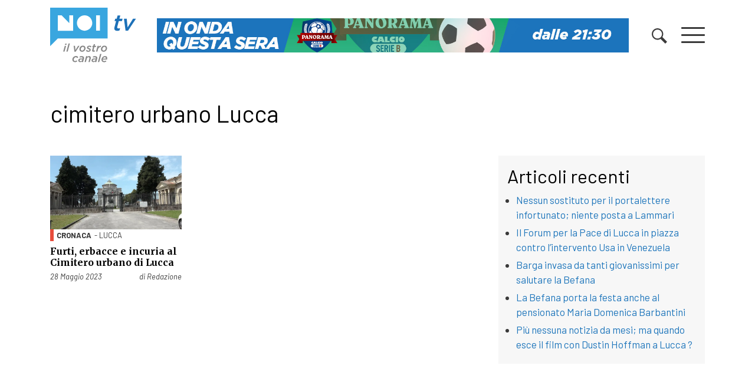

--- FILE ---
content_type: text/html; charset=UTF-8
request_url: https://www.noitv.it/tag/cimitero-urbano-lucca/
body_size: 16462
content:
<!DOCTYPE html>
<html lang="it-IT">

<head>
    <meta charset="UTF-8">
    <meta name="viewport" content="width=device-width, initial-scale=1, shrink-to-fit=no">
    <link rel="profile" href="https://gmpg.org/xfn/11">
    <meta name='robots' content='index, follow, max-image-preview:large, max-snippet:-1, max-video-preview:-1' />

	<!-- This site is optimized with the Yoast SEO plugin v26.6 - https://yoast.com/wordpress/plugins/seo/ -->
	<title>cimitero urbano Lucca - NoiTV</title>
	<link rel="canonical" href="https://www.noitv.it/tag/cimitero-urbano-lucca/" />
	<meta property="og:locale" content="it_IT" />
	<meta property="og:type" content="article" />
	<meta property="og:title" content="cimitero urbano Lucca - NoiTV" />
	<meta property="og:url" content="https://www.noitv.it/tag/cimitero-urbano-lucca/" />
	<meta property="og:site_name" content="NoiTV" />
	<script type="application/ld+json" class="yoast-schema-graph">{"@context":"https://schema.org","@graph":[{"@type":"CollectionPage","@id":"https://www.noitv.it/tag/cimitero-urbano-lucca/","url":"https://www.noitv.it/tag/cimitero-urbano-lucca/","name":"cimitero urbano Lucca - NoiTV","isPartOf":{"@id":"https://www.noitv.it/#website"},"primaryImageOfPage":{"@id":"https://www.noitv.it/tag/cimitero-urbano-lucca/#primaryimage"},"image":{"@id":"https://www.noitv.it/tag/cimitero-urbano-lucca/#primaryimage"},"thumbnailUrl":"https://i0.wp.com/www.noitv.it/wp-content/uploads/2023/05/cimitero.00_00_37_12.Immagine001.jpg?fit=1024%2C576&ssl=1","breadcrumb":{"@id":"https://www.noitv.it/tag/cimitero-urbano-lucca/#breadcrumb"},"inLanguage":"it-IT"},{"@type":"ImageObject","inLanguage":"it-IT","@id":"https://www.noitv.it/tag/cimitero-urbano-lucca/#primaryimage","url":"https://i0.wp.com/www.noitv.it/wp-content/uploads/2023/05/cimitero.00_00_37_12.Immagine001.jpg?fit=1024%2C576&ssl=1","contentUrl":"https://i0.wp.com/www.noitv.it/wp-content/uploads/2023/05/cimitero.00_00_37_12.Immagine001.jpg?fit=1024%2C576&ssl=1","width":1024,"height":576},{"@type":"BreadcrumbList","@id":"https://www.noitv.it/tag/cimitero-urbano-lucca/#breadcrumb","itemListElement":[{"@type":"ListItem","position":1,"name":"Home","item":"https://www.noitv.it/"},{"@type":"ListItem","position":2,"name":"cimitero urbano Lucca"}]},{"@type":"WebSite","@id":"https://www.noitv.it/#website","url":"https://www.noitv.it/","name":"NoiTV","description":"Il vostro canale","publisher":{"@id":"https://www.noitv.it/#organization"},"potentialAction":[{"@type":"SearchAction","target":{"@type":"EntryPoint","urlTemplate":"https://www.noitv.it/?s={search_term_string}"},"query-input":{"@type":"PropertyValueSpecification","valueRequired":true,"valueName":"search_term_string"}}],"inLanguage":"it-IT"},{"@type":"Organization","@id":"https://www.noitv.it/#organization","name":"NoiTV","alternateName":"Il vostro canale","url":"https://www.noitv.it/","logo":{"@type":"ImageObject","inLanguage":"it-IT","@id":"https://www.noitv.it/#/schema/logo/image/","url":"https://www.noitv.it/wp-content/uploads/2025/03/noitv-logo-scaled-1.svg","contentUrl":"https://www.noitv.it/wp-content/uploads/2025/03/noitv-logo-scaled-1.svg","width":240,"height":149,"caption":"NoiTV"},"image":{"@id":"https://www.noitv.it/#/schema/logo/image/"},"sameAs":["https://www.facebook.com/Noitv.it","https://x.com/noitv","https://www.youtube.com/user/LuccaNoitv"]}]}</script>
	<!-- / Yoast SEO plugin. -->


<link rel='dns-prefetch' href='//cdn.jsdelivr.net' />
<link rel='dns-prefetch' href='//www.noitv.it' />
<link rel='dns-prefetch' href='//use.fontawesome.com' />
<link rel='dns-prefetch' href='//v0.wordpress.com' />
<link rel='preconnect' href='//c0.wp.com' />
<link rel='preconnect' href='//i0.wp.com' />
<link rel="alternate" type="application/rss+xml" title="NoiTV &raquo; Feed" href="https://www.noitv.it/feed/" />
<link rel="alternate" type="application/rss+xml" title="NoiTV &raquo; cimitero urbano Lucca Feed del tag" href="https://www.noitv.it/tag/cimitero-urbano-lucca/feed/" />
<style id='wp-img-auto-sizes-contain-inline-css' type='text/css'>
img:is([sizes=auto i],[sizes^="auto," i]){contain-intrinsic-size:3000px 1500px}
/*# sourceURL=wp-img-auto-sizes-contain-inline-css */
</style>
<style id='wp-block-library-inline-css' type='text/css'>
:root{--wp-block-synced-color:#7a00df;--wp-block-synced-color--rgb:122,0,223;--wp-bound-block-color:var(--wp-block-synced-color);--wp-editor-canvas-background:#ddd;--wp-admin-theme-color:#007cba;--wp-admin-theme-color--rgb:0,124,186;--wp-admin-theme-color-darker-10:#006ba1;--wp-admin-theme-color-darker-10--rgb:0,107,160.5;--wp-admin-theme-color-darker-20:#005a87;--wp-admin-theme-color-darker-20--rgb:0,90,135;--wp-admin-border-width-focus:2px}@media (min-resolution:192dpi){:root{--wp-admin-border-width-focus:1.5px}}.wp-element-button{cursor:pointer}:root .has-very-light-gray-background-color{background-color:#eee}:root .has-very-dark-gray-background-color{background-color:#313131}:root .has-very-light-gray-color{color:#eee}:root .has-very-dark-gray-color{color:#313131}:root .has-vivid-green-cyan-to-vivid-cyan-blue-gradient-background{background:linear-gradient(135deg,#00d084,#0693e3)}:root .has-purple-crush-gradient-background{background:linear-gradient(135deg,#34e2e4,#4721fb 50%,#ab1dfe)}:root .has-hazy-dawn-gradient-background{background:linear-gradient(135deg,#faaca8,#dad0ec)}:root .has-subdued-olive-gradient-background{background:linear-gradient(135deg,#fafae1,#67a671)}:root .has-atomic-cream-gradient-background{background:linear-gradient(135deg,#fdd79a,#004a59)}:root .has-nightshade-gradient-background{background:linear-gradient(135deg,#330968,#31cdcf)}:root .has-midnight-gradient-background{background:linear-gradient(135deg,#020381,#2874fc)}:root{--wp--preset--font-size--normal:16px;--wp--preset--font-size--huge:42px}.has-regular-font-size{font-size:1em}.has-larger-font-size{font-size:2.625em}.has-normal-font-size{font-size:var(--wp--preset--font-size--normal)}.has-huge-font-size{font-size:var(--wp--preset--font-size--huge)}.has-text-align-center{text-align:center}.has-text-align-left{text-align:left}.has-text-align-right{text-align:right}.has-fit-text{white-space:nowrap!important}#end-resizable-editor-section{display:none}.aligncenter{clear:both}.items-justified-left{justify-content:flex-start}.items-justified-center{justify-content:center}.items-justified-right{justify-content:flex-end}.items-justified-space-between{justify-content:space-between}.screen-reader-text{border:0;clip-path:inset(50%);height:1px;margin:-1px;overflow:hidden;padding:0;position:absolute;width:1px;word-wrap:normal!important}.screen-reader-text:focus{background-color:#ddd;clip-path:none;color:#444;display:block;font-size:1em;height:auto;left:5px;line-height:normal;padding:15px 23px 14px;text-decoration:none;top:5px;width:auto;z-index:100000}html :where(.has-border-color){border-style:solid}html :where([style*=border-top-color]){border-top-style:solid}html :where([style*=border-right-color]){border-right-style:solid}html :where([style*=border-bottom-color]){border-bottom-style:solid}html :where([style*=border-left-color]){border-left-style:solid}html :where([style*=border-width]){border-style:solid}html :where([style*=border-top-width]){border-top-style:solid}html :where([style*=border-right-width]){border-right-style:solid}html :where([style*=border-bottom-width]){border-bottom-style:solid}html :where([style*=border-left-width]){border-left-style:solid}html :where(img[class*=wp-image-]){height:auto;max-width:100%}:where(figure){margin:0 0 1em}html :where(.is-position-sticky){--wp-admin--admin-bar--position-offset:var(--wp-admin--admin-bar--height,0px)}@media screen and (max-width:600px){html :where(.is-position-sticky){--wp-admin--admin-bar--position-offset:0px}}

/*# sourceURL=wp-block-library-inline-css */
</style><style id='global-styles-inline-css' type='text/css'>
:root{--wp--preset--aspect-ratio--square: 1;--wp--preset--aspect-ratio--4-3: 4/3;--wp--preset--aspect-ratio--3-4: 3/4;--wp--preset--aspect-ratio--3-2: 3/2;--wp--preset--aspect-ratio--2-3: 2/3;--wp--preset--aspect-ratio--16-9: 16/9;--wp--preset--aspect-ratio--9-16: 9/16;--wp--preset--color--black: #000000;--wp--preset--color--cyan-bluish-gray: #abb8c3;--wp--preset--color--white: #ffffff;--wp--preset--color--pale-pink: #f78da7;--wp--preset--color--vivid-red: #cf2e2e;--wp--preset--color--luminous-vivid-orange: #ff6900;--wp--preset--color--luminous-vivid-amber: #fcb900;--wp--preset--color--light-green-cyan: #7bdcb5;--wp--preset--color--vivid-green-cyan: #00d084;--wp--preset--color--pale-cyan-blue: #8ed1fc;--wp--preset--color--vivid-cyan-blue: #0693e3;--wp--preset--color--vivid-purple: #9b51e0;--wp--preset--gradient--vivid-cyan-blue-to-vivid-purple: linear-gradient(135deg,rgb(6,147,227) 0%,rgb(155,81,224) 100%);--wp--preset--gradient--light-green-cyan-to-vivid-green-cyan: linear-gradient(135deg,rgb(122,220,180) 0%,rgb(0,208,130) 100%);--wp--preset--gradient--luminous-vivid-amber-to-luminous-vivid-orange: linear-gradient(135deg,rgb(252,185,0) 0%,rgb(255,105,0) 100%);--wp--preset--gradient--luminous-vivid-orange-to-vivid-red: linear-gradient(135deg,rgb(255,105,0) 0%,rgb(207,46,46) 100%);--wp--preset--gradient--very-light-gray-to-cyan-bluish-gray: linear-gradient(135deg,rgb(238,238,238) 0%,rgb(169,184,195) 100%);--wp--preset--gradient--cool-to-warm-spectrum: linear-gradient(135deg,rgb(74,234,220) 0%,rgb(151,120,209) 20%,rgb(207,42,186) 40%,rgb(238,44,130) 60%,rgb(251,105,98) 80%,rgb(254,248,76) 100%);--wp--preset--gradient--blush-light-purple: linear-gradient(135deg,rgb(255,206,236) 0%,rgb(152,150,240) 100%);--wp--preset--gradient--blush-bordeaux: linear-gradient(135deg,rgb(254,205,165) 0%,rgb(254,45,45) 50%,rgb(107,0,62) 100%);--wp--preset--gradient--luminous-dusk: linear-gradient(135deg,rgb(255,203,112) 0%,rgb(199,81,192) 50%,rgb(65,88,208) 100%);--wp--preset--gradient--pale-ocean: linear-gradient(135deg,rgb(255,245,203) 0%,rgb(182,227,212) 50%,rgb(51,167,181) 100%);--wp--preset--gradient--electric-grass: linear-gradient(135deg,rgb(202,248,128) 0%,rgb(113,206,126) 100%);--wp--preset--gradient--midnight: linear-gradient(135deg,rgb(2,3,129) 0%,rgb(40,116,252) 100%);--wp--preset--font-size--small: 13px;--wp--preset--font-size--medium: 20px;--wp--preset--font-size--large: 36px;--wp--preset--font-size--x-large: 42px;--wp--preset--spacing--20: 0.44rem;--wp--preset--spacing--30: 0.67rem;--wp--preset--spacing--40: 1rem;--wp--preset--spacing--50: 1.5rem;--wp--preset--spacing--60: 2.25rem;--wp--preset--spacing--70: 3.38rem;--wp--preset--spacing--80: 5.06rem;--wp--preset--shadow--natural: 6px 6px 9px rgba(0, 0, 0, 0.2);--wp--preset--shadow--deep: 12px 12px 50px rgba(0, 0, 0, 0.4);--wp--preset--shadow--sharp: 6px 6px 0px rgba(0, 0, 0, 0.2);--wp--preset--shadow--outlined: 6px 6px 0px -3px rgb(255, 255, 255), 6px 6px rgb(0, 0, 0);--wp--preset--shadow--crisp: 6px 6px 0px rgb(0, 0, 0);}:where(.is-layout-flex){gap: 0.5em;}:where(.is-layout-grid){gap: 0.5em;}body .is-layout-flex{display: flex;}.is-layout-flex{flex-wrap: wrap;align-items: center;}.is-layout-flex > :is(*, div){margin: 0;}body .is-layout-grid{display: grid;}.is-layout-grid > :is(*, div){margin: 0;}:where(.wp-block-columns.is-layout-flex){gap: 2em;}:where(.wp-block-columns.is-layout-grid){gap: 2em;}:where(.wp-block-post-template.is-layout-flex){gap: 1.25em;}:where(.wp-block-post-template.is-layout-grid){gap: 1.25em;}.has-black-color{color: var(--wp--preset--color--black) !important;}.has-cyan-bluish-gray-color{color: var(--wp--preset--color--cyan-bluish-gray) !important;}.has-white-color{color: var(--wp--preset--color--white) !important;}.has-pale-pink-color{color: var(--wp--preset--color--pale-pink) !important;}.has-vivid-red-color{color: var(--wp--preset--color--vivid-red) !important;}.has-luminous-vivid-orange-color{color: var(--wp--preset--color--luminous-vivid-orange) !important;}.has-luminous-vivid-amber-color{color: var(--wp--preset--color--luminous-vivid-amber) !important;}.has-light-green-cyan-color{color: var(--wp--preset--color--light-green-cyan) !important;}.has-vivid-green-cyan-color{color: var(--wp--preset--color--vivid-green-cyan) !important;}.has-pale-cyan-blue-color{color: var(--wp--preset--color--pale-cyan-blue) !important;}.has-vivid-cyan-blue-color{color: var(--wp--preset--color--vivid-cyan-blue) !important;}.has-vivid-purple-color{color: var(--wp--preset--color--vivid-purple) !important;}.has-black-background-color{background-color: var(--wp--preset--color--black) !important;}.has-cyan-bluish-gray-background-color{background-color: var(--wp--preset--color--cyan-bluish-gray) !important;}.has-white-background-color{background-color: var(--wp--preset--color--white) !important;}.has-pale-pink-background-color{background-color: var(--wp--preset--color--pale-pink) !important;}.has-vivid-red-background-color{background-color: var(--wp--preset--color--vivid-red) !important;}.has-luminous-vivid-orange-background-color{background-color: var(--wp--preset--color--luminous-vivid-orange) !important;}.has-luminous-vivid-amber-background-color{background-color: var(--wp--preset--color--luminous-vivid-amber) !important;}.has-light-green-cyan-background-color{background-color: var(--wp--preset--color--light-green-cyan) !important;}.has-vivid-green-cyan-background-color{background-color: var(--wp--preset--color--vivid-green-cyan) !important;}.has-pale-cyan-blue-background-color{background-color: var(--wp--preset--color--pale-cyan-blue) !important;}.has-vivid-cyan-blue-background-color{background-color: var(--wp--preset--color--vivid-cyan-blue) !important;}.has-vivid-purple-background-color{background-color: var(--wp--preset--color--vivid-purple) !important;}.has-black-border-color{border-color: var(--wp--preset--color--black) !important;}.has-cyan-bluish-gray-border-color{border-color: var(--wp--preset--color--cyan-bluish-gray) !important;}.has-white-border-color{border-color: var(--wp--preset--color--white) !important;}.has-pale-pink-border-color{border-color: var(--wp--preset--color--pale-pink) !important;}.has-vivid-red-border-color{border-color: var(--wp--preset--color--vivid-red) !important;}.has-luminous-vivid-orange-border-color{border-color: var(--wp--preset--color--luminous-vivid-orange) !important;}.has-luminous-vivid-amber-border-color{border-color: var(--wp--preset--color--luminous-vivid-amber) !important;}.has-light-green-cyan-border-color{border-color: var(--wp--preset--color--light-green-cyan) !important;}.has-vivid-green-cyan-border-color{border-color: var(--wp--preset--color--vivid-green-cyan) !important;}.has-pale-cyan-blue-border-color{border-color: var(--wp--preset--color--pale-cyan-blue) !important;}.has-vivid-cyan-blue-border-color{border-color: var(--wp--preset--color--vivid-cyan-blue) !important;}.has-vivid-purple-border-color{border-color: var(--wp--preset--color--vivid-purple) !important;}.has-vivid-cyan-blue-to-vivid-purple-gradient-background{background: var(--wp--preset--gradient--vivid-cyan-blue-to-vivid-purple) !important;}.has-light-green-cyan-to-vivid-green-cyan-gradient-background{background: var(--wp--preset--gradient--light-green-cyan-to-vivid-green-cyan) !important;}.has-luminous-vivid-amber-to-luminous-vivid-orange-gradient-background{background: var(--wp--preset--gradient--luminous-vivid-amber-to-luminous-vivid-orange) !important;}.has-luminous-vivid-orange-to-vivid-red-gradient-background{background: var(--wp--preset--gradient--luminous-vivid-orange-to-vivid-red) !important;}.has-very-light-gray-to-cyan-bluish-gray-gradient-background{background: var(--wp--preset--gradient--very-light-gray-to-cyan-bluish-gray) !important;}.has-cool-to-warm-spectrum-gradient-background{background: var(--wp--preset--gradient--cool-to-warm-spectrum) !important;}.has-blush-light-purple-gradient-background{background: var(--wp--preset--gradient--blush-light-purple) !important;}.has-blush-bordeaux-gradient-background{background: var(--wp--preset--gradient--blush-bordeaux) !important;}.has-luminous-dusk-gradient-background{background: var(--wp--preset--gradient--luminous-dusk) !important;}.has-pale-ocean-gradient-background{background: var(--wp--preset--gradient--pale-ocean) !important;}.has-electric-grass-gradient-background{background: var(--wp--preset--gradient--electric-grass) !important;}.has-midnight-gradient-background{background: var(--wp--preset--gradient--midnight) !important;}.has-small-font-size{font-size: var(--wp--preset--font-size--small) !important;}.has-medium-font-size{font-size: var(--wp--preset--font-size--medium) !important;}.has-large-font-size{font-size: var(--wp--preset--font-size--large) !important;}.has-x-large-font-size{font-size: var(--wp--preset--font-size--x-large) !important;}
/*# sourceURL=global-styles-inline-css */
</style>

<style id='classic-theme-styles-inline-css' type='text/css'>
/*! This file is auto-generated */
.wp-block-button__link{color:#fff;background-color:#32373c;border-radius:9999px;box-shadow:none;text-decoration:none;padding:calc(.667em + 2px) calc(1.333em + 2px);font-size:1.125em}.wp-block-file__button{background:#32373c;color:#fff;text-decoration:none}
/*# sourceURL=/wp-includes/css/classic-themes.min.css */
</style>
<link rel='stylesheet' id='cmplz-general-css' href='https://www.noitv.it/wp-content/plugins/complianz-gdpr/assets/css/cookieblocker.min.css?ver=1765982107' type='text/css' media='all' />
<link rel='stylesheet' id='bootstrap-css' href='https://cdn.jsdelivr.net/npm/bootstrap@4.5.3/dist/css/bootstrap.min.css?ver=4.5.3' type='text/css' media='all' />
<link rel='stylesheet' id='swiper-css' href='https://www.noitv.it/wp-content/themes/websoup/js/swiper/swiper-bundle.min.css?ver=5.4.1' type='text/css' media='all' />
<link rel='stylesheet' id='websoup-styles-css' href='https://www.noitv.it/wp-content/themes/websoup/css/theme.css?ver=0.61.1762244368' type='text/css' media='all' />
<style id='websoup-styles-inline-css' type='text/css'>

                    body.category-2 .btitle,
                    .cat-2, .cat-parent-2 {
                        border-color: #e74c3c;
                    }
                    .cronaca.menu-item a {
                        background-color: #e74c3c;
                    }
                
                    body.category-22 .btitle,
                    .cat-22, .cat-parent-22 {
                        border-color: #479fad;
                    }
                    .politica.menu-item a {
                        background-color: #479fad;
                    }
                
                    body.category-4 .btitle,
                    .cat-4, .cat-parent-4 {
                        border-color: #e9b73c;
                    }
                    .cultura-e-spettacolo.menu-item a {
                        background-color: #e9b73c;
                    }
                
                    body.category-6 .btitle,
                    .cat-6, .cat-parent-6 {
                        border-color: #3facd6;
                    }
                    .sport.menu-item a {
                        background-color: #3facd6;
                    }
                
                    body.category-23 .btitle,
                    .cat-23, .cat-parent-23 {
                        border-color: #ffa274;
                    }
                    .economia.menu-item a {
                        background-color: #ffa274;
                    }
                
                    body.category-24 .btitle,
                    .cat-24, .cat-parent-24 {
                        border-color: #e788b8;
                    }
                    .salute.menu-item a {
                        background-color: #e788b8;
                    }
                
                    body.category-10 .btitle,
                    .cat-10, .cat-parent-10 {
                        border-color: #ea5dbb;
                    }
                    .appuntamenti.menu-item a {
                        background-color: #ea5dbb;
                    }
                
                    body.category-3 .btitle,
                    .cat-3, .cat-parent-3 {
                        border-color: #c25a95;
                    }
                    .scuola-e-formazione.menu-item a {
                        background-color: #c25a95;
                    }
                
                    body.category-25 .btitle,
                    .cat-25, .cat-parent-25 {
                        border-color: #e74c3c;
                    }
                    .tg-noi.menu-item a {
                        background-color: #e74c3c;
                    }
                
                    body.category-210 .btitle,
                    .cat-210, .cat-parent-210 {
                        border-color: #e74c3c;
                    }
                    .tg-noi-giorno.menu-item a {
                        background-color: #e74c3c;
                    }
                
                    body.category-26 .btitle,
                    .cat-26, .cat-parent-26 {
                        border-color: #3facd6;
                    }
                    .tg-sport.menu-item a {
                        background-color: #3facd6;
                    }
                
                    body.category-3116 .btitle,
                    .cat-3116, .cat-parent-3116 {
                        border-color: #41d385;
                    }
                    .tutela-ambientale.menu-item a {
                        background-color: #41d385;
                    }
                
                    body.category-206 .btitle,
                    .cat-206, .cat-parent-206 {
                        border-color: #eded9c;
                    }
                    .tradizioni.menu-item a {
                        background-color: #eded9c;
                    }
                
                    body.category-219 .btitle,
                    .cat-219, .cat-parent-219 {
                        border-color: #0a0002;
                    }
                    .lavoro.menu-item a {
                        background-color: #0a0002;
                    }
                
                    body.category-12 .btitle,
                    .cat-12, .cat-parent-12 {
                        border-color: #23b4e0;
                    }
                    .lucchesi-nel-mondo.menu-item a {
                        background-color: #23b4e0;
                    }
                
                    body.category-5808 .btitle,
                    .cat-5808, .cat-parent-5808 {
                        border-color: #d937e8;
                    }
                    .scherma.menu-item a {
                        background-color: #d937e8;
                    }
                
                    body.category-5809 .btitle,
                    .cat-5809, .cat-parent-5809 {
                        border-color: #702617;
                    }
                    .ginnastica.menu-item a {
                        background-color: #702617;
                    }
                
/*# sourceURL=websoup-styles-inline-css */
</style>
<link rel='stylesheet' id='fontawesome5-css' href='https://use.fontawesome.com/releases/v5.13.0/css/all.css?ver=5.13.0' type='text/css' media='all' />
<link rel='stylesheet' id='print-css' href='https://www.noitv.it/wp-content/themes/websoup/css/print.css?ver=1.12' type='text/css' media='print' />
<script type="text/javascript" src="https://c0.wp.com/c/6.9/wp-includes/js/jquery/jquery.min.js" id="jquery-core-js"></script>
<script type="text/javascript" src="https://c0.wp.com/c/6.9/wp-includes/js/jquery/jquery-migrate.min.js" id="jquery-migrate-js"></script>
<link rel="https://api.w.org/" href="https://www.noitv.it/wp-json/" /><link rel="alternate" title="JSON" type="application/json" href="https://www.noitv.it/wp-json/wp/v2/tags/11629" /><link rel="EditURI" type="application/rsd+xml" title="RSD" href="https://www.noitv.it/xmlrpc.php?rsd" />
<meta name="generator" content="WordPress 6.9" />
		<meta property="fb:pages" content="392989324088274" />
					<style>.cmplz-hidden {
					display: none !important;
				}</style><meta name="mobile-web-app-capable" content="yes">
<meta name="apple-mobile-web-app-capable" content="yes">
<meta name="apple-mobile-web-app-title" content="NoiTV - Il vostro canale">
<link rel="icon" href="https://i0.wp.com/www.noitv.it/wp-content/uploads/2020/07/noi-round.png?fit=32%2C32&#038;ssl=1" sizes="32x32" />
<link rel="icon" href="https://i0.wp.com/www.noitv.it/wp-content/uploads/2020/07/noi-round.png?fit=37%2C37&#038;ssl=1" sizes="192x192" />
<link rel="apple-touch-icon" href="https://i0.wp.com/www.noitv.it/wp-content/uploads/2020/07/noi-round.png?fit=37%2C37&#038;ssl=1" />
<meta name="msapplication-TileImage" content="https://i0.wp.com/www.noitv.it/wp-content/uploads/2020/07/noi-round.png?fit=37%2C37&#038;ssl=1" />
		<style type="text/css" id="wp-custom-css">
			.tgnoi_category-tgnoi-versilia > .bgcover {
    background-image: url(https://www.noitv.it/wp-content/uploads/2024/08/TG-NOI-VERSILIA-E-COSTA-APUANA.jpg) !important;
}
.tgnoi_category-tg-noi > .bgcover {
    background-image: url(https://www.noitv.it/wp-content/uploads/2022/05/TG-NOI-PROVINCIA-1.jpg) !important;
}
.tgnoi_category-tg-noi-regione > .bgcover {
    background-image: url(https://www.noitv.it/wp-content/uploads/2022/05/TG-NOI-REGIONE-1.jpg) !important;
}
.tgnoi_category-tg-noi-giorno > .bgcover {
    background-image: url(https://www.noitv.it/wp-content/uploads/2022/05/TG-NOI-GIORNO-3.jpg) !important;
}
.tgnoi_category-tg-sport > .bgcover {
    background-image: url(https://www.noitv.it/wp-content/uploads/2022/05/TG-NOI-SPORT-1.jpg) !important;
}
.tgnoi_category-tg-noi-flash > .bgcover {
    background-image: url(https://www.noitv.it/wp-content/uploads/2022/05/TG-NOI-FLASH-1.jpg) !important;
}
.tgnoi_category-tg-lis > .bgcover {
    background-image: url(https://www.noitv.it/wp-content/uploads/2022/05/TG-NOI-LIS-2.jpg) !important;
}
.table.palinsesto {
  margin-bottom: 1rem !important;
  color: #212529;
}
.table.palinsesto td, .table.palinsesto th {
  border: 0;
    border-top: 1px solid #dee2e6;
    padding: .3rem;
}
.table.palinsesto tbody {
	font-size: 88%;
}
.palblk {
    background: #fafafa;
    padding: 2px 5px;
    height: 100%;
}
.palhour {
    font-weight: 600;
}
.paltitle {
    font-size: 86%;
}
.sliderpalinsesto .swiper-slide {
    height: auto;
}
.sidehome a.blkn3 {
	width: 100%;
}
#cmplz-manage-consent .cmplz-manage-consent {
    padding: 0 .5rem !important;
    height: 2rem !important;
    line-height: 1 !important;
}
		</style>
		    <link href="https://fonts.googleapis.com/css2?family=Barlow:ital,wght@0,400;0,700;1,400;1,700&family=Merriweather:wght@700&display=swap" rel="stylesheet">

    <meta property="fb:pages" content="392989324088274" />
    <meta name="facebook-domain-verification" content="zhxkw8zc7iyaanvhr2raicj9pwulcp" />



    
    <!-- Meta Pixel Code -->
    <script type="text/plain" data-service="facebook" data-category="marketing">
        ! function(f, b, e, v, n, t, s) {
            if (f.fbq) return;
            n = f.fbq = function() {
                n.callMethod ?
                    n.callMethod.apply(n, arguments) : n.queue.push(arguments)
            };
            if (!f._fbq) f._fbq = n;
            n.push = n;
            n.loaded = !0;
            n.version = '2.0';
            n.queue = [];
            t = b.createElement(e);
            t.async = !0;
            t.src = v;
            s = b.getElementsByTagName(e)[0];
            s.parentNode.insertBefore(t, s)
        }(window, document, 'script',
            'https://connect.facebook.net/en_US/fbevents.js');
        fbq('init', '656308258706989');
        fbq('track', 'PageView');
    </script>
    <noscript><img height="1" width="1" style="display:none"
            src="https://www.facebook.com/tr?id=656308258706989&ev=PageView&noscript=1" /></noscript>
    <!-- End Meta Pixel Code -->

    <!-- Matomo -->
    <script>
        var _paq = window._paq = window._paq || [];
        /* tracker methods like "setCustomDimension" should be called before "trackPageView" */
        _paq.push(["disableCampaignParameters"]);
        _paq.push(["disableCookies"]);
        _paq.push(['trackPageView']);
        _paq.push(['enableLinkTracking']);
        (function() {
            var u = "//matomo.noitv.it/";
            _paq.push(['setTrackerUrl', u + 'matomo.php']);
            _paq.push(['setSiteId', '1']);
            var d = document,
                g = d.createElement('script'),
                s = d.getElementsByTagName('script')[0];
            g.async = true;
            g.src = u + 'matomo.js';
            s.parentNode.insertBefore(g, s);
        })();
    </script>
    <!-- End Matomo Code -->


    
</head>

<body data-rsssl=1 data-cmplz=2 class="archive tag-cimitero-urbano-lucca tag-11629 wp-custom-logo wp-theme-websoup group-blog hfeed">

    <div id="menulayer" class="menulayer">
        <div class="container d-flex flex-column align-items-center mh100">
            <div class="clearfix w100 pt-5">
                <a href="#" class="float-right burger burger-rotate open" id="menuclose">
                    <span class="burger-lines"></span>
                </a>
            </div>
            <div class="w100 py-5">
                <div class="row">
                    <div class="col-sm-6 col-md-4">
                        <h4 class="font-main underline mb-3 mb-md-4">Località</h4>
                        <div class="cls"><ul id="menu-categorie-locali" class="localist"><li id="menu-item-65192" class="menu-item menu-item-type-taxonomy menu-item-object-localita menu-item-65192"><a href="https://www.noitv.it/localita/lucca/">Lucca</a></li>
<li id="menu-item-65193" class="menu-item menu-item-type-taxonomy menu-item-object-localita menu-item-65193"><a href="https://www.noitv.it/localita/piana/">Piana</a></li>
<li id="menu-item-65194" class="menu-item menu-item-type-taxonomy menu-item-object-localita menu-item-65194"><a href="https://www.noitv.it/localita/valle-del-serchio/">Valle del Serchio</a></li>
<li id="menu-item-250121" class="menu-item menu-item-type-taxonomy menu-item-object-localita menu-item-250121"><a href="https://www.noitv.it/localita/versilia/">Versilia</a></li>
</ul></div>
                        <div class="w100"></div>

                        <h4 class="font-main underline mt-0 mt-md-5 mb-3 mb-md-4">On demand</h4>
                        <div class="cls"><ul id="menu-menu-principale-parte-destra" class="ondemandlist mb-md-4"><li id="menu-item-68404" class="menu-item menu-item-type-custom menu-item-object-custom menu-item-68404"><a href="https://www.noitv.it/programmi/">Programmi</a></li>
<li id="menu-item-74493" class="hidden-sm hidden-md hidden-lg menu-item menu-item-type-custom menu-item-object-custom menu-item-74493"><a href="https://www.noitv.it/edizioni-tg/">TG</a></li>
</ul></div>                    </div>
                    <div class="col-sm-6 col-md-4">
                        <h4 class="font-main underline mb-3 mb-md-4">Temi</h4>
                        <div class="cls"><ul id="menu-menu-principale" class="temilist"><li id="menu-item-65197" class="cronaca menu-item menu-item-type-taxonomy menu-item-object-category menu-item-65197"><a href="https://www.noitv.it/category/cronaca/">Cronaca</a></li>
<li id="menu-item-65200" class="politica menu-item menu-item-type-taxonomy menu-item-object-category menu-item-65200"><a href="https://www.noitv.it/category/politica/">Politica</a></li>
<li id="menu-item-65198" class="cultura-e-spettacolo menu-item menu-item-type-taxonomy menu-item-object-category menu-item-65198"><a href="https://www.noitv.it/category/cultura-e-spettacolo/">Cultura e Spettacolo</a></li>
<li id="menu-item-65202" class="scuola-e-formazione menu-item menu-item-type-taxonomy menu-item-object-category menu-item-65202"><a href="https://www.noitv.it/category/scuola-e-formazione/">Scuola e Formazione</a></li>
<li id="menu-item-65203" class="sport menu-item menu-item-type-taxonomy menu-item-object-category menu-item-65203"><a href="https://www.noitv.it/category/sport/">Sport</a></li>
<li id="menu-item-65199" class="economia menu-item menu-item-type-taxonomy menu-item-object-category menu-item-65199"><a href="https://www.noitv.it/category/economia/">Economia</a></li>
<li id="menu-item-65201" class="salute menu-item menu-item-type-taxonomy menu-item-object-category menu-item-65201"><a href="https://www.noitv.it/category/salute/">Salute</a></li>
<li id="menu-item-65196" class="appuntamenti menu-item menu-item-type-taxonomy menu-item-object-category menu-item-65196"><a href="https://www.noitv.it/category/appuntamenti/">Agenda</a></li>
</ul></div>                    </div>
                    <div class="col-sm-6 col-md-4">
                        <h4 class="font-main underline mb-3 mb-md-4">Menu istituzionale</h4>
                        <div class="cls"><ul id="menu-top-menu" class="istilist"><li id="menu-item-346598" class="menu-item menu-item-type-post_type menu-item-object-page menu-item-346598"><a href="https://www.noitv.it/chi-siamo/">Chi siamo</a></li>
<li id="menu-item-65191" class="menu-item menu-item-type-post_type menu-item-object-page menu-item-65191"><a href="https://www.noitv.it/contatti/">Contatti</a></li>
<li id="menu-item-65190" class="menu-item menu-item-type-post_type menu-item-object-page menu-item-65190"><a href="https://www.noitv.it/segnalazioni/">Segnalazioni</a></li>
<li id="menu-item-346599" class="menu-item menu-item-type-post_type menu-item-object-page menu-item-346599"><a href="https://www.noitv.it/commerciale/">Commerciale</a></li>
</ul></div>
                        <div class="sociallinks pt-4 mb-5 mb-md-0">
                            <h4 class="font-main underline mb-3 mb-md-4">Seguici su</h4>
                            

				<div class="textwidget"><p><a class="youtube" href="https://www.youtube.com/user/LuccaNoitv" target="blank"><span class="fab fa-youtube fa-fw d-inline-block mr-2" aria-hidden="true"></span></a> <a class="facebook" href="https://www.facebook.com/Noitv.it" target="blank"><span class="fab fa-facebook-f fa-fw d-inline-block mr-2" aria-hidden="true"></span></a> <a class="twitter" href="https://twitter.com/noitv" target="blank"><span class="fab fa-twitter fa-fw d-inline-block mr-2" aria-hidden="true"></span></a> <a class="instagram" href="https://www.instagram.com/noitv/" target="blank"><span class="fab fa-instagram fa-fw" aria-hidden="true"></span></a></p>
</div>
		
                        </div>
                    </div>
                </div>
            </div>

        </div>
    </div>

    <div class="site" id="page">

        <a class="skip-link sr-only sr-only-focusable" href="#content">Vai al contenuto</a>

        <header id="wrapper-navbar" class="header fixed-top" itemscope itemtype="http://schema.org/WebSite">

            <div class="preheader">
                <div class="container">
                    <div class="cerca form-inline">
                        
<form method="get" id="searchform" action="https://www.noitv.it/" role="search">
    <label class="sr-only" for="s">Cerca</label>
    <div class="input-group input-group-lg searchbox">
        <input class="field form-control" id="s" name="s" type="text"
               placeholder="Cerca&hellip;" value="">
        <span class="input-group-append">
            <button class="submit btn btn-link" type="submit" id="searchsubmit">Cerca</button>
        </span>
    </div>
</form>
                    </div>
                </div>
            </div>

            <nav id="main-nav" class="navbar navbar-expand-lgx navbar-light navbar-main">

                <div class="container">

                                            <a href="https://www.noitv.it/" class="navbar-brand custom-logo-link" rel="home" aria-current="page">
                            <svg class="img-fluid" xmlns="http://www.w3.org/2000/svg" viewBox="0 0 240 149.6" width="240.0" height="149.6">
                                <g fill="#1d71b8">
                                    <path d="M174.1 56.2c0-1.2.2-2.5.5-3.7l4.3-16.3h-4.1l1.7-6.3h4.1l2.4-8.8h7.3l-2.4 8.8h8.6l-1.7 6.3h-8.6l-4.1 15.5c-.1.6-.2 1.3-.2 1.8 0 1.6 1.1 2.5 3.2 2.5s3.1-.4 4.7-1l-1.7 6.4c-1.8.8-3.8 1.2-6 1.2-5.2 0-8-2.5-8-6.3ZM200.2 29.9h7.6l2.3 23.4 14.7-23.4h8l-21.6 32.3h-6.6l-4.4-32.3Z"></path>
                                </g>
                                <g fill="#878787">
                                    <path d="M39.7 102.9h3.6L39 118.7h-3.6l4.3-15.8Zm1.4-5.9H45l-1 3.4h-3.9L41 97ZM49.9 96.8h3.6l-5.9 21.9H44l5.9-21.9ZM63.8 102.9h3.7l1.1 11.6 7.3-11.6h4l-10.7 16h-3.3l-2.2-16ZM79.4 111.8c0-4.8 4.1-9.3 9.2-9.3s7.4 3.1 7.4 7.3-4.2 9.3-9.2 9.3-7.4-3.1-7.4-7.2Zm13.1-1.9c0-2.7-1.6-4.2-4-4.2s-5.4 3.2-5.4 6 1.6 4.2 4 4.2 5.4-3.1 5.4-6ZM96.9 116.2l2.2-2.2c1.7 1.7 3.5 2.2 5.1 2.2s2.5-.7 2.5-1.9-.7-1.3-2.3-2c-2.6-1.1-4.6-2.1-4.6-4.5s2.4-5.2 6.2-5.2 4.8 1.1 6.1 2.2l-2 2.3c-1.4-1.1-2.9-1.7-4.3-1.7s-2.4.8-2.4 1.8.7 1.3 2.5 2.1c2.4 1 4.3 2.1 4.3 4.4 0 3.3-2.7 5.4-6.3 5.4s-5.2-.9-7-2.8ZM113.9 115.9c0-.6 0-1.2.3-1.8l2.1-8h-2l.8-3.1h2l1.2-4.3h3.6l-1.2 4.3h4.2l-.8 3.1h-4.2l-2 7.6c0 .3-.1.7-.1.9 0 .8.5 1.2 1.6 1.2s1.5-.2 2.3-.5l-.8 3.1c-.9.4-1.9.6-3 .6-2.5 0-4-1.2-4-3.1ZM128.7 102.9h3.6l-.9 3.6c1.7-2.5 3.8-4 6.6-3.9l-1 3.8h-.2c-3.2 0-5.9 2-7.1 6.4l-1.6 5.9h-3.6l4.2-15.8ZM137.8 111.8c0-4.8 4.1-9.3 9.2-9.3s7.4 3.1 7.4 7.3-4.2 9.3-9.2 9.3-7.4-3.1-7.4-7.2Zm13.1-1.9c0-2.7-1.6-4.2-4-4.2s-5.4 3.2-5.4 6 1.6 4.2 4 4.2 5.4-3.1 5.4-6ZM60.3 140.1c0-5.2 4.3-9.5 9.4-9.5s5.3 1.7 6.4 3.6l-2.8 1.9c-.8-1.3-1.9-2.4-3.9-2.4S64 136.6 64 140s1.7 4 3.7 4 2.8-.7 4-1.8l1.9 2.4c-1.6 1.5-3.4 2.5-6.1 2.5-4.1 0-7.3-2.7-7.3-7ZM76.2 142.8c0-3.7 3-5.7 7-5.7s3.3.3 4.7.8v-.3c.2-.5.3-.8.3-1.3 0-1.4-1-2.3-3.4-2.3s-3.1.4-4.3.9l-.6-3c1.6-.7 3.5-1.1 5.7-1.1 4.2 0 6.4 1.8 6.4 4.9s-.1 1.5-.3 2.2l-2.4 8.9h-3.6l.5-2.1c-1.4 1.5-3 2.4-5.1 2.4s-4.8-1.7-4.8-4.3Zm11.1-2 .2-.7c-1-.3-2.2-.6-3.6-.6-2.4 0-3.9 1.2-3.9 2.8s1 2.2 2.5 2.2c2.2 0 4.3-1.8 4.8-3.7ZM97.7 131h3.6l-.5 2c1.3-1.3 2.8-2.4 4.8-2.4 2.9 0 4.8 1.8 4.8 4.7s-.2 1.9-.5 2.8l-2.3 8.6H104l2.3-8.8c.1-.5.2-1.1.2-1.6 0-1.6-1-2.5-2.8-2.5s-3.7 1.6-4.3 4l-2.4 8.9h-3.6l4.2-15.8ZM112.2 142.8c0-3.7 3-5.7 7-5.7s3.3.3 4.7.8v-.3c.2-.5.3-.8.3-1.3 0-1.4-1-2.3-3.4-2.3s-3.1.4-4.3.9l-.6-3c1.6-.7 3.5-1.1 5.7-1.1 4.2 0 6.4 1.8 6.4 4.9s-.1 1.5-.3 2.2l-2.4 8.9h-3.6l.5-2.1c-1.4 1.5-3 2.4-5.1 2.4s-4.8-1.7-4.8-4.3Zm11-2 .2-.7c-1-.3-2.2-.6-3.6-.6-2.4 0-3.9 1.2-3.9 2.8s1 2.2 2.5 2.2c2.2 0 4.3-1.8 4.8-3.7ZM135.5 124.9h3.6l-5.9 21.9h-3.6l5.9-21.9ZM146.8 144.2c1.5 0 2.7-.5 4-1.5l1.7 2.3c-1.5 1.2-3.4 2.2-6.1 2.2-4.4 0-7.2-2.7-7.2-6.9s3.8-9.6 9.3-9.6 6.3 2.7 6.3 6.1-.3 2.3-.7 3.4h-11.5c0 2.4 1.4 4 4.1 4Zm4.5-6.4c0-.3.1-.7.1-1.1 0-1.6-1-3-3.1-3s-4.4 1.7-5.2 4.1h8.2Z"></path>
                                </g>
                                <g fill="#fff">
                                    <path d="M124.7 20.8h10.4v41.3h-10.4zM52 41.6 31.2 20.8H20.8v41.5h41.5V20.8H52v20.8z"></path>
                                    <circle cx="93.5" cy="41.6" r="20.8" transform="rotate(-67.5 93.535 41.608)"></circle>
                                </g>
                                <path d="M0 0v103.9l20.8-20.8h135.1V0H0Zm62.3 62.3H20.8V20.8h10.4L52 41.6V20.8h10.4v41.6Zm31.2 0C82 62.3 72.7 53 72.7 41.5S82 20.7 93.5 20.7s20.8 9.3 20.8 20.8-9.3 20.8-20.8 20.8Zm41.6-.2h-10.4V20.8h10.4v41.3Z" fill="#39a6df"></path>
                            </svg>
                        </a>
                    
                    <a href="#" class="ml-auto mr-4 mx-xl-4 lens order-3" id="searchopen"><svg xmlns="http://www.w3.org/2000/svg" viewBox="0 0 44.7 44.7">
                            <path d="M39.4 44.7L25.6 30.9c-2.6 1.6-5.6 2.6-8.9 2.6C7.5 33.5 0 26 0 16.7S7.5 0 16.7 0s16.7 7.5 16.7 16.7c0 3.3-1 6.3-2.6 8.9l13.7 13.7-5.1 5.4zM16.7 29.8c7.2 0 13-5.8 13-13s-5.8-13-13-13-13 5.8-13 13 5.9 13 13 13z" fill="#3b3a3a" />
                        </svg></a>
                    <a href="#" class="burger order-4" id="menuopen">
                        <span class="burger-lines"></span>
                    </a>

                    <div class="bn100 mx-auto order-5 order-xl-2">
                                                    <div class="">
                                <div class="banner-js-placeholder" data-banner="https://www.noitv.it/wp-content/uploads/2025/11/PANORAMA-CALCIO-SERIE-B-BANNER-SITO.jpg"  data-link="https://www.noitv.it/programma/panorama-calcio/"></div>
                            </div>

                            <script>
                                // Inject banner image after DOM is ready so the image is not present in server-side HTML
                                (function() {
                                    function injectBanner() {
                                        var ph = document.querySelector('.banner-js-placeholder');
                                        if (!ph) return;
                                        var src = ph.getAttribute('data-banner');
                                        if (!src) return;
                                        var img = document.createElement('img');
                                        img.className = 'img-fluid bantrans';
                                        img.src = src;
                                        var link = ph.getAttribute('data-link');
                                        if (link) {
                                            var a = document.createElement('a');
                                            a.href = link;
                                            a.appendChild(img);
                                            ph.appendChild(a);
                                        } else {
                                            ph.appendChild(img);
                                        }
                                    }
                                    if (document.readyState === 'loading') {
                                        document.addEventListener('DOMContentLoaded', injectBanner);
                                    } else {
                                        injectBanner();
                                    }
                                })();
                            </script>
                                            </div>

                </div><!-- .container -->

            </nav><!-- .site-navigation -->

        </header><!-- #wrapper-navbar end -->

        



<div class="wrapper" id="archive-wrapper">

	<div class="container" id="content">

                <header class="page-header">
                        
                        <h1 class="page-title font-main mt-4 mt-lg-5 mb-5 clearfix">
                                cimitero urbano Lucca                        </h1>
                                        </header><!-- .page-header -->

                

		<div class="row">

			<div class="col-md content-area" id="primary">

                                <main class="site-main" id="main">

                                        
                                                <div class="row">
                                                    
                                                    
                                                            
<article class="col-sm-6 col-md-6 col-lg-4 pb-3 mb-5 footabs post-513569 post type-post status-publish format-standard has-post-thumbnail hentry category-cronaca category-in-primo-piano tag-cimitero-santanna tag-cimitero-urbano-lucca tag-degrado tag-furti tag-incuria localita-lucca" id="post-513569">

	<a href="https://www.noitv.it/2023/05/furti-erbacce-e-incuria-al-cimitero-urbano-di-lucca-513569/" class="d-block bgcover r169 vd" style="background-image: url('https://i0.wp.com/www.noitv.it/wp-content/uploads/2023/05/cimitero.00_00_37_12.Immagine001.jpg?fit=696%2C392&ssl=1'); background-position: center center;"></a>
	<div class="cat-list"><a class="cat cat-2" href="https://www.noitv.it/category/cronaca/">Cronaca</a><span class="loc">- LUCCA</span></div>
	<header class="title">
		<h3 class="my-2 h6 black"><a href="https://www.noitv.it/2023/05/furti-erbacce-e-incuria-al-cimitero-urbano-di-lucca-513569/">Furti, erbacce e incuria al Cimitero urbano di Lucca</a></h3>
	</header>
	<footer class="clearfix flr">
		<span class="posted-on"><span class="sr-only">Pubblicato il</span> <time class="entry-date published updated" datetime="2023-05-28T17:18:05+02:00">28 Maggio 2023</time></span><span class="byline"> di <span class="author vcard">Redazione</span></span>	</footer>
	
</article><!-- #post-## -->
                                                    
                                                </div>
                                                                                                
                                        
                                </main><!-- #main -->
                    
                                <!-- The pagination component -->
                                
                        </div>

			
<aside class="col-md-4 widget-area" id="right-sidebar" role="complementary">

		
    
		<div id="recent-posts-2" class="box widget widget_recent_entries">
		<h4 class="widget-title">Articoli recenti</h4>
		<ul>
											<li>
					<a href="https://www.noitv.it/2026/01/nessun-sostituto-per-il-portalettere-infortunato-niente-posta-a-lammari-722748/">Nessun sostituto per il portalettere infortunato; niente posta a Lammari</a>
									</li>
											<li>
					<a href="https://www.noitv.it/2026/01/il-forum-per-la-pace-di-lucca-in-piazza-contro-lintervento-usa-in-venezuela-722813/">Il Forum per la Pace di Lucca in piazza contro l&#8217;intervento Usa in Venezuela</a>
									</li>
											<li>
					<a href="https://www.noitv.it/2026/01/barga-invasa-da-tanti-giovanissimi-per-salutare-la-befana-722797/">Barga invasa da tanti giovanissimi per salutare la Befana</a>
									</li>
											<li>
					<a href="https://www.noitv.it/2026/01/la-befana-porta-la-festa-anche-al-pensionato-maria-domenica-barbantini-722793/">La Befana porta la festa anche al pensionato Maria Domenica Barbantini</a>
									</li>
											<li>
					<a href="https://www.noitv.it/2026/01/piu-nessuna-notizia-da-mesi-ma-quando-esce-il-film-con-dustin-hoffman-a-lucca-722713/">Più nessuna notizia da mesi; ma quando esce il film con Dustin Hoffman a Lucca ?</a>
									</li>
					</ul>

		</div>
    <div id="bn-center" class="pb-3"></div>
    
    <div id="bn-sidebar" class="pb-3"></div>

</aside><!-- #right-sidebar -->

		</div> <!-- .row -->

	</div><!-- #content -->

	</div><!-- #archive-wrapper -->


            

            <footer class="footer small pt-5">
                

	<div class="wrapper pb-4" id="wrapper-footer-full">

		<div class="container" id="footer-full-content">

			<div class="row">

				<div id="text-2" class="footer-widget widget_text col-md"><h4 class="h5 widget-title mb-4">NoiTV</h4>			<div class="textwidget"><p><strong>Sede di Lucca</strong><br />
Via della Chiesa XXXII trav. I, 231<br />
55100 - Sorbano del Vescovo, Lucca<br />
Tel +39 0583 490805<br />
<a href="mailto:noitv@noitv.it"><i class="fa fa-envelope"></i> noitv@noitv.it</a></p>
<p><strong>Sede di Viareggio</strong><br />
Corso Garibaldi, 44<br />
Viareggio (Lucca)<br />
Tel +39 0584 581938 - Mob +39 3371697605<br />
<a href="mailto:noitvversilia@noitv.it"><i class="fa fa-envelope"></i> noitvversilia@noitv.it</a></p>
<p><strong>Sede di Massa</strong><br />
Viale Eugenio Chiesa, 22<br />
54100 - Massa (Massa-Carrara)<br />
<a href="mailto:massacarrara@noitv.it"><i class="fa fa-envelope"></i> massacarrara@noitv.it</a></p>
<p><strong>Sede Legale</strong><br />
Via del Ciocco, 6 55020<br />
Castelvecchio Pascoli (Lu)<br />
P.iva 01726700469 - C.F. 80000910507<br />
Iscrizione al ROC n.7677 del 23/09/2000<br />
Conc. Min. N° 905667 del 2 Marzo 1994</p>
</div>
		</div><!-- .footer-widget --><div id="text-3" class="footer-widget widget_text col-md"><h4 class="h5 widget-title mb-4">Chi siamo</h4>			<div class="textwidget"><p>Dalla sua nascita, nel 1989, ad oggi, NOITV ha scalato i vertici dell'ascolto attestandosi stabilmente al primo posto tra le emittenti provinciali. Merito della sua attenzione al territorio, seguito costantemente con 15 edizioni giornaliere del TgNoi, con i programmi di cultura, politica, sport, economia. Ogni giorno il TgNoi viene inoltre prodotto e trasmesso anche per non udenti con la traduzione simultanea di una interprete di lingua italiana dei segni.</p>
<p>Dal gennaio 2000 è partner ufficiale Rai per la produzione di news della provincia&hellip;</p>
<p class="text-right"><a href="https://www.noitv.it/chi-siamo/">Leggi tutto...</a></p></div>
		</div><!-- .footer-widget --><div id="text-4" class="footer-widget widget_text col-md"><h4 class="h5 widget-title mb-4">La Redazione</h4>			<div class="textwidget"><p class="clearfix"><span class="img-circle pull-left volti volto1"></span><strong>Direttore</strong><br />Giulio Del Fiorentino<br /><em class="text-muted">delfiorentino@noitv.it</em></p>
<p class="clearfix"><span class="img-circle pull-left volti volto5"></span><span>Luigi Casentini</span><br /><em class="text-muted">casentini@noitv.it</em></p>
<p class="clearfix"><span class="img-circle pull-left volti volto3"></span><span>Guido Casotti</span><br /><em class="text-muted">casotti@noitv.it</em></p>
<p class="clearfix"><span class="img-circle pull-left volti volto9"></span><span>Cinzia Chiappini</span><br /><em class="text-muted">chiappini@noitv.it</em></p>
<p class="clearfix"><span class="img-circle pull-left volti volto4"></span><span>Egidio Conca</span><br /><em class="text-muted">conca@noitv.it</em></p>
<p class="clearfix"><span class="img-circle pull-left volti volto10"></span><span>Giacomo Corsetti</span><br /><em class="text-muted">corsetti@noitv.it</em></p></div>
		</div><!-- .footer-widget --><div id="text-5" class="footer-widget widget_text col-md"><h4 class="h5 widget-title mb-4"> </h4>			<div class="textwidget"><p class="clearfix"><span class="img-circle pull-left volti volto6"></span><span>Gianni Maestripieri</span><br /><em class="text-muted">maestripieri@noitv.it</em></p>
<p class="clearfix"><span class="img-circle pull-left volti volto2"></span><span>Silvia Toniolo</span><br /><em class="text-muted">toniolo@noitv.it</em></p>
<p class="clearfix"><span class="img-circle pull-left volti volto8"></span><span>Claudio Tanteri</span><br /><em class="text-muted">tanteri@noitv.it</em></p>
<p class="clearfix"><span class="img-circle pull-left volti volto11"></span><span>Leonardo Monselesan</span><br /><em class="text-muted">monselesan@noitv.it</em></p>
<p class="clearfix"><span class="img-circle pull-left volti volto12"></span><span>Paolo Stefanini</span><br /><em class="text-muted">stefanini@noitv.it</em></p>
</div>
		</div><!-- .footer-widget -->
			</div>

		</div>

	</div><!-- #wrapper-footer-full -->

                <div class="subfooter py-3">
                    <div class="container clearfix site-footer" id="colophon">
                        <div class="float-left site-info">&copy; 2026 <a href="https://www.noitv.it/">NoiTV</a> | <a href="https://www.noitv.it/privacy/">Privacy policy</a> | <a href="https://www.websoup.it/" target="_blank">Credits</a></div>
                        <div class="float-right">

				<div class="textwidget"><p><a class="youtube" href="https://www.youtube.com/user/LuccaNoitv" target="blank"><span class="fab fa-youtube fa-fw d-inline-block mr-2" aria-hidden="true"></span></a> <a class="facebook" href="https://www.facebook.com/Noitv.it" target="blank"><span class="fab fa-facebook-f fa-fw d-inline-block mr-2" aria-hidden="true"></span></a> <a class="twitter" href="https://twitter.com/noitv" target="blank"><span class="fab fa-twitter fa-fw d-inline-block mr-2" aria-hidden="true"></span></a> <a class="instagram" href="https://www.instagram.com/noitv/" target="blank"><span class="fab fa-instagram fa-fw" aria-hidden="true"></span></a></p>
</div>
		
</div>
                    </div>
                </div>
            </footer>

        </div>

        <a id="totop" href="#page"><span class="fas fa-angle-up"></span></a>

    <script type="speculationrules">
{"prefetch":[{"source":"document","where":{"and":[{"href_matches":"/*"},{"not":{"href_matches":["/wp-*.php","/wp-admin/*","/wp-content/uploads/*","/wp-content/*","/wp-content/plugins/*","/wp-content/themes/websoup/*","/*\\?(.+)"]}},{"not":{"selector_matches":"a[rel~=\"nofollow\"]"}},{"not":{"selector_matches":".no-prefetch, .no-prefetch a"}}]},"eagerness":"conservative"}]}
</script>

<!-- Consent Management powered by Complianz | GDPR/CCPA Cookie Consent https://wordpress.org/plugins/complianz-gdpr -->
<div id="cmplz-cookiebanner-container"><div class="cmplz-cookiebanner cmplz-hidden banner-1 banner-a optin cmplz-center cmplz-categories-type-view-preferences" aria-modal="true" data-nosnippet="true" role="dialog" aria-live="polite" aria-labelledby="cmplz-header-1-optin" aria-describedby="cmplz-message-1-optin">
	<div class="cmplz-header">
		<div class="cmplz-logo"><a href="https://www.noitv.it/" class="navbar-brand custom-logo-link" rel="home"><img width="240" height="149" src="https://www.noitv.it/wp-content/uploads/2025/03/noitv-logo-scaled-1.svg" class="img-fluid" alt="NoiTV" decoding="async" data-attachment-id="656625" data-permalink="https://www.noitv.it/noitv-logo-scaled/" data-orig-file="https://www.noitv.it/wp-content/uploads/2025/03/noitv-logo-scaled-1.svg" data-orig-size="240,149" data-comments-opened="0" data-image-meta="[]" data-image-title="noitv-logo-scaled" data-image-description="" data-image-caption="" data-medium-file="https://www.noitv.it/wp-content/uploads/2025/03/noitv-logo-scaled-1.svg" data-large-file="https://www.noitv.it/wp-content/uploads/2025/03/noitv-logo-scaled-1.svg" /></a></div>
		<div class="cmplz-title" id="cmplz-header-1-optin">Gestisci Consenso</div>
		<div class="cmplz-close" tabindex="0" role="button" aria-label="Chiudi la finestra di dialogo">
			<svg aria-hidden="true" focusable="false" data-prefix="fas" data-icon="times" class="svg-inline--fa fa-times fa-w-11" role="img" xmlns="http://www.w3.org/2000/svg" viewBox="0 0 352 512"><path fill="currentColor" d="M242.72 256l100.07-100.07c12.28-12.28 12.28-32.19 0-44.48l-22.24-22.24c-12.28-12.28-32.19-12.28-44.48 0L176 189.28 75.93 89.21c-12.28-12.28-32.19-12.28-44.48 0L9.21 111.45c-12.28 12.28-12.28 32.19 0 44.48L109.28 256 9.21 356.07c-12.28 12.28-12.28 32.19 0 44.48l22.24 22.24c12.28 12.28 32.2 12.28 44.48 0L176 322.72l100.07 100.07c12.28 12.28 32.2 12.28 44.48 0l22.24-22.24c12.28-12.28 12.28-32.19 0-44.48L242.72 256z"></path></svg>
		</div>
	</div>

	<div class="cmplz-divider cmplz-divider-header"></div>
	<div class="cmplz-body">
		<div class="cmplz-message" id="cmplz-message-1-optin">Per fornire le migliori esperienze, utilizziamo tecnologie come i cookie per memorizzare e/o accedere alle informazioni del dispositivo. Il consenso a queste tecnologie ci permetterà di elaborare dati come il comportamento di navigazione o ID unici su questo sito. Non acconsentire o ritirare il consenso può influire negativamente su alcune caratteristiche e funzioni.</div>
		<!-- categories start -->
		<div class="cmplz-categories">
			<details class="cmplz-category cmplz-functional" >
				<summary>
						<span class="cmplz-category-header">
							<span class="cmplz-category-title">Funzionale</span>
							<span class='cmplz-always-active'>
								<span class="cmplz-banner-checkbox">
									<input type="checkbox"
										   id="cmplz-functional-optin"
										   data-category="cmplz_functional"
										   class="cmplz-consent-checkbox cmplz-functional"
										   size="40"
										   value="1"/>
									<label class="cmplz-label" for="cmplz-functional-optin"><span class="screen-reader-text">Funzionale</span></label>
								</span>
								Sempre attivo							</span>
							<span class="cmplz-icon cmplz-open">
								<svg xmlns="http://www.w3.org/2000/svg" viewBox="0 0 448 512"  height="18" ><path d="M224 416c-8.188 0-16.38-3.125-22.62-9.375l-192-192c-12.5-12.5-12.5-32.75 0-45.25s32.75-12.5 45.25 0L224 338.8l169.4-169.4c12.5-12.5 32.75-12.5 45.25 0s12.5 32.75 0 45.25l-192 192C240.4 412.9 232.2 416 224 416z"/></svg>
							</span>
						</span>
				</summary>
				<div class="cmplz-description">
					<span class="cmplz-description-functional">L'archiviazione tecnica o l'accesso sono strettamente necessari al fine legittimo di consentire l'uso di un servizio specifico esplicitamente richiesto dall'abbonato o dall'utente, o al solo scopo di effettuare la trasmissione di una comunicazione su una rete di comunicazione elettronica.</span>
				</div>
			</details>

			<details class="cmplz-category cmplz-preferences" >
				<summary>
						<span class="cmplz-category-header">
							<span class="cmplz-category-title">Preferenze</span>
							<span class="cmplz-banner-checkbox">
								<input type="checkbox"
									   id="cmplz-preferences-optin"
									   data-category="cmplz_preferences"
									   class="cmplz-consent-checkbox cmplz-preferences"
									   size="40"
									   value="1"/>
								<label class="cmplz-label" for="cmplz-preferences-optin"><span class="screen-reader-text">Preferenze</span></label>
							</span>
							<span class="cmplz-icon cmplz-open">
								<svg xmlns="http://www.w3.org/2000/svg" viewBox="0 0 448 512"  height="18" ><path d="M224 416c-8.188 0-16.38-3.125-22.62-9.375l-192-192c-12.5-12.5-12.5-32.75 0-45.25s32.75-12.5 45.25 0L224 338.8l169.4-169.4c12.5-12.5 32.75-12.5 45.25 0s12.5 32.75 0 45.25l-192 192C240.4 412.9 232.2 416 224 416z"/></svg>
							</span>
						</span>
				</summary>
				<div class="cmplz-description">
					<span class="cmplz-description-preferences">L'archiviazione tecnica o l'accesso sono necessari per lo scopo legittimo di memorizzare le preferenze che non sono richieste dall'abbonato o dall'utente.</span>
				</div>
			</details>

			<details class="cmplz-category cmplz-statistics" >
				<summary>
						<span class="cmplz-category-header">
							<span class="cmplz-category-title">Statistiche</span>
							<span class="cmplz-banner-checkbox">
								<input type="checkbox"
									   id="cmplz-statistics-optin"
									   data-category="cmplz_statistics"
									   class="cmplz-consent-checkbox cmplz-statistics"
									   size="40"
									   value="1"/>
								<label class="cmplz-label" for="cmplz-statistics-optin"><span class="screen-reader-text">Statistiche</span></label>
							</span>
							<span class="cmplz-icon cmplz-open">
								<svg xmlns="http://www.w3.org/2000/svg" viewBox="0 0 448 512"  height="18" ><path d="M224 416c-8.188 0-16.38-3.125-22.62-9.375l-192-192c-12.5-12.5-12.5-32.75 0-45.25s32.75-12.5 45.25 0L224 338.8l169.4-169.4c12.5-12.5 32.75-12.5 45.25 0s12.5 32.75 0 45.25l-192 192C240.4 412.9 232.2 416 224 416z"/></svg>
							</span>
						</span>
				</summary>
				<div class="cmplz-description">
					<span class="cmplz-description-statistics">L'archiviazione tecnica o l'accesso che viene utilizzato esclusivamente per scopi statistici.</span>
					<span class="cmplz-description-statistics-anonymous">L'archiviazione tecnica o l'accesso che viene utilizzato esclusivamente per scopi statistici anonimi. Senza un mandato di comparizione, una conformità volontaria da parte del vostro Fornitore di Servizi Internet, o ulteriori registrazioni da parte di terzi, le informazioni memorizzate o recuperate per questo scopo da sole non possono di solito essere utilizzate per l'identificazione.</span>
				</div>
			</details>
			<details class="cmplz-category cmplz-marketing" >
				<summary>
						<span class="cmplz-category-header">
							<span class="cmplz-category-title">Marketing</span>
							<span class="cmplz-banner-checkbox">
								<input type="checkbox"
									   id="cmplz-marketing-optin"
									   data-category="cmplz_marketing"
									   class="cmplz-consent-checkbox cmplz-marketing"
									   size="40"
									   value="1"/>
								<label class="cmplz-label" for="cmplz-marketing-optin"><span class="screen-reader-text">Marketing</span></label>
							</span>
							<span class="cmplz-icon cmplz-open">
								<svg xmlns="http://www.w3.org/2000/svg" viewBox="0 0 448 512"  height="18" ><path d="M224 416c-8.188 0-16.38-3.125-22.62-9.375l-192-192c-12.5-12.5-12.5-32.75 0-45.25s32.75-12.5 45.25 0L224 338.8l169.4-169.4c12.5-12.5 32.75-12.5 45.25 0s12.5 32.75 0 45.25l-192 192C240.4 412.9 232.2 416 224 416z"/></svg>
							</span>
						</span>
				</summary>
				<div class="cmplz-description">
					<span class="cmplz-description-marketing">L'archiviazione tecnica o l'accesso sono necessari per creare profili di utenti per inviare pubblicità, o per tracciare l'utente su un sito web o su diversi siti web per scopi di marketing simili.</span>
				</div>
			</details>
		</div><!-- categories end -->
			</div>

	<div class="cmplz-links cmplz-information">
		<ul>
			<li><a class="cmplz-link cmplz-manage-options cookie-statement" href="#" data-relative_url="#cmplz-manage-consent-container">Gestisci opzioni</a></li>
			<li><a class="cmplz-link cmplz-manage-third-parties cookie-statement" href="#" data-relative_url="#cmplz-cookies-overview">Gestisci servizi</a></li>
			<li><a class="cmplz-link cmplz-manage-vendors tcf cookie-statement" href="#" data-relative_url="#cmplz-tcf-wrapper">Gestisci {vendor_count} fornitori</a></li>
			<li><a class="cmplz-link cmplz-external cmplz-read-more-purposes tcf" target="_blank" rel="noopener noreferrer nofollow" href="https://cookiedatabase.org/tcf/purposes/" aria-label="Read more about TCF purposes on Cookie Database">Per saperne di più su questi scopi</a></li>
		</ul>
			</div>

	<div class="cmplz-divider cmplz-footer"></div>

	<div class="cmplz-buttons">
		<button class="cmplz-btn cmplz-accept">Accetta</button>
		<button class="cmplz-btn cmplz-deny">Nega</button>
		<button class="cmplz-btn cmplz-view-preferences">Visualizza le preferenze</button>
		<button class="cmplz-btn cmplz-save-preferences">Salva preferenze</button>
		<a class="cmplz-btn cmplz-manage-options tcf cookie-statement" href="#" data-relative_url="#cmplz-manage-consent-container">Visualizza le preferenze</a>
			</div>

	
	<div class="cmplz-documents cmplz-links">
		<ul>
			<li><a class="cmplz-link cookie-statement" href="#" data-relative_url="">{title}</a></li>
			<li><a class="cmplz-link privacy-statement" href="#" data-relative_url="">{title}</a></li>
			<li><a class="cmplz-link impressum" href="#" data-relative_url="">{title}</a></li>
		</ul>
			</div>
</div>
</div>
					<div id="cmplz-manage-consent" data-nosnippet="true"><button class="cmplz-btn cmplz-hidden cmplz-manage-consent manage-consent-1">Gestisci consenso</button>

</div><script type="text/javascript" src="https://cdn.jsdelivr.net/npm/bootstrap@4.5.3/dist/js/bootstrap.bundle.min.js?ver=4.5.3" id="bootstrap-bundle-js"></script>
<script type="text/javascript" src="https://www.noitv.it/wp-content/themes/websoup/js/swiper/swiper-bundle.min.js?ver=5.4.1" id="swiper-js"></script>
<script type="text/javascript" src="https://www.noitv.it/wp-content/themes/websoup/js/theme.js?ver=0.61.1764921547" id="websoup-scripts-js"></script>
<script type="text/javascript" id="cmplz-cookiebanner-js-extra">
/* <![CDATA[ */
var complianz = {"prefix":"cmplz_","user_banner_id":"1","set_cookies":[],"block_ajax_content":"","banner_version":"31","version":"7.4.4.2","store_consent":"","do_not_track_enabled":"","consenttype":"optin","region":"eu","geoip":"","dismiss_timeout":"","disable_cookiebanner":"","soft_cookiewall":"","dismiss_on_scroll":"","cookie_expiry":"365","url":"https://www.noitv.it/wp-json/complianz/v1/","locale":"lang=it&locale=it_IT","set_cookies_on_root":"","cookie_domain":"","current_policy_id":"35","cookie_path":"/","categories":{"statistics":"statistiche","marketing":"marketing"},"tcf_active":"","placeholdertext":"\u003Cdiv class=\"cmplz-blocked-content-notice-body\"\u003EFai clic su \"Accetto\" per abilitare {service}\u00a0\u003Cdiv class=\"cmplz-links\"\u003E\u003Ca href=\"#\" class=\"cmplz-link cookie-statement\"\u003E{title}\u003C/a\u003E\u003C/div\u003E\u003C/div\u003E\u003Cbutton class=\"cmplz-accept-service\"\u003EAccetto\u003C/button\u003E","css_file":"https://www.noitv.it/wp-content/uploads/complianz/css/banner-{banner_id}-{type}.css?v=31","page_links":{"eu":{"cookie-statement":{"title":"Cookie Policy ","url":"https://www.noitv.it/cookie-policy-ue/"},"privacy-statement":{"title":"Privacy policy","url":"https://www.noitv.it/privacy/"}}},"tm_categories":"","forceEnableStats":"","preview":"","clean_cookies":"1","aria_label":"Clicca questo pulsante per abilitare {service}"};
//# sourceURL=cmplz-cookiebanner-js-extra
/* ]]> */
</script>
<script defer type="text/javascript" src="https://www.noitv.it/wp-content/plugins/complianz-gdpr/cookiebanner/js/complianz.min.js?ver=1765982107" id="cmplz-cookiebanner-js"></script>
				<script type="text/plain" data-service="google-analytics" data-category="statistics" async data-category="statistics"
						data-cmplz-src="https://www.googletagmanager.com/gtag/js?id=G-F1RGJD85ZD"></script><!-- Statistics script Complianz GDPR/CCPA -->
						<script type="text/plain"							data-category="statistics">window['gtag_enable_tcf_support'] = false;
window.dataLayer = window.dataLayer || [];
function gtag(){dataLayer.push(arguments);}
gtag('js', new Date());
gtag('config', 'G-F1RGJD85ZD', {
	cookie_flags:'secure;samesite=none',
	
});
</script>

    <script type="text/javascript">var banners = {"bn-center":[{"immagine":"https:\/\/www.noitv.it\/wp-content\/uploads\/2025\/12\/BANNER-360x300-noi-tv-finito.gif","durata":"3000","link":"https:\/\/www.general-auto.it\/","sezioni":"home,programmi,localita,tgnoi,page","categorie":"10,3116,147,2,4,23,234,219,12,22,4149,24,211,3,195,6,11,6565,71,8,171,9,73,8684,8685,5809,90,72,108,7,109,92,5808,91,12014,206,13920,18482","blocchi":"1"},{"immagine":"https:\/\/www.noitv.it\/wp-content\/uploads\/2024\/12\/ISI-G.-MARCONI.jpg","durata":"3000","link":"https:\/\/www.isimarconi.edu.it\/","sezioni":"home,programmi,localita,tgnoi,page","categorie":"10,3116,147,2,4,23,234,219,12,22,4149,24,211,3,195,6,11,6565,71,8,171,9,73,8684,8685,5809,90,72,108,7,109,92,5808,91,12014,206,13920","blocchi":"1"},{"immagine":"https:\/\/www.noitv.it\/wp-content\/uploads\/2021\/12\/Logo-modificato.jpg","durata":"3000","link":"https:\/\/laperlagioielli.it\/","sezioni":"home,programmi,localita,tgnoi,page","categorie":"10,3116,147,2,4,23,234,219,12,22,4149,24,211,3,195,6,11,71,8,171,9,73,5809,90,72,108,7,109,92,5808,91,206","blocchi":"1"}],"bn-home":[{"immagine":"https:\/\/www.noitv.it\/wp-content\/uploads\/2025\/12\/437x95_VTS_Banner_Web_1.jpg","durata":"3000","link":"https:\/\/vtservices.it\/it","sezioni":"home,programmi,localita,tgnoi,page","categorie":"10,3116,147,2,4,23,234,219,12,22,4149,24,211,3,195,6,11,6565,71,8,171,9,73,8684,8685,5809,90,72,108,7,109,92,5808,91,12014,206,13920,18482","blocchi":"1"}]}</script>
</body>

</html>


<!--Cached using Nginx-Helper on 2026-01-05 21:11:39. It took 100 queries executed in 0,426 seconds.-->
<!--Visit http://wordpress.org/extend/plugins/nginx-helper/faq/ for more details-->